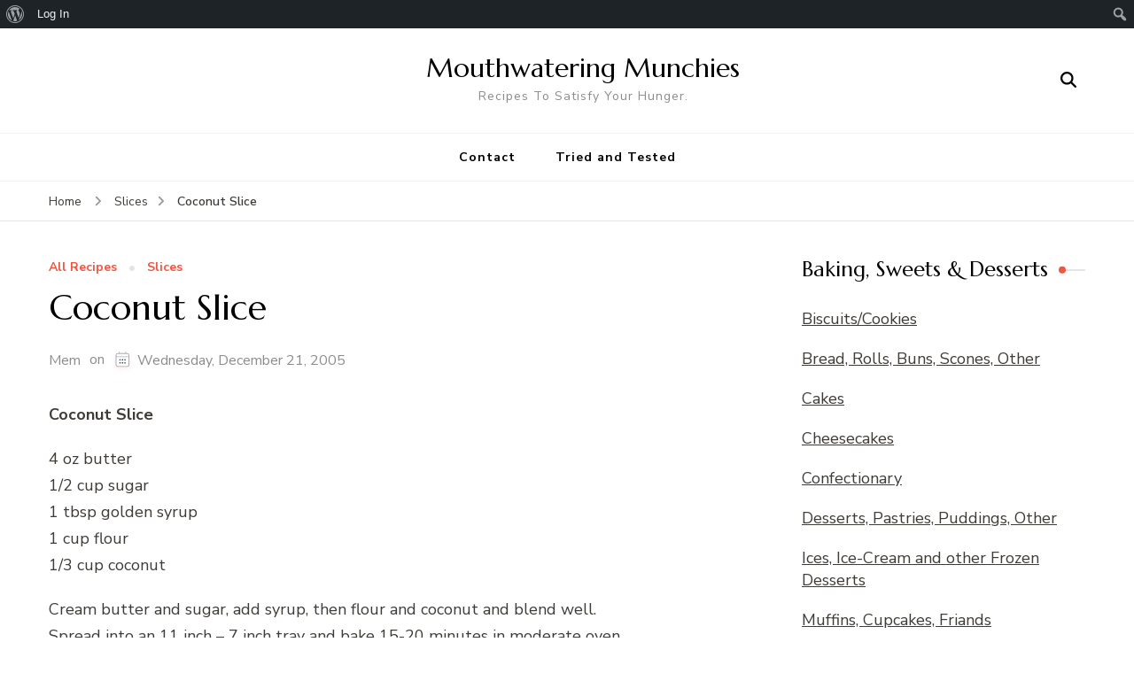

--- FILE ---
content_type: text/html; charset=UTF-8
request_url: https://www.mouthwateringmunchies.com/coconut-slice/
body_size: 14194
content:
    <!DOCTYPE html>
    <html lang="en">
    <head itemscope itemtype="http://schema.org/WebSite">
	    <meta charset="UTF-8">
    <meta name="viewport" content="width=device-width, initial-scale=1">
    <link rel="profile" href="http://gmpg.org/xfn/11">
    <meta name='robots' content='index, follow, max-image-preview:large, max-snippet:-1, max-video-preview:-1' />

	<!-- This site is optimized with the Yoast SEO plugin v26.7 - https://yoast.com/wordpress/plugins/seo/ -->
	<title>Coconut Slice | Mouthwatering Munchies</title>
	<meta name="description" content="Coconut Slice" class="yoast-seo-meta-tag" />
	<link rel="canonical" href="https://www.mouthwateringmunchies.com/coconut-slice/" class="yoast-seo-meta-tag" />
	<meta property="og:locale" content="en_US" class="yoast-seo-meta-tag" />
	<meta property="og:type" content="article" class="yoast-seo-meta-tag" />
	<meta property="og:title" content="Coconut Slice | Mouthwatering Munchies" class="yoast-seo-meta-tag" />
	<meta property="og:description" content="Coconut Slice" class="yoast-seo-meta-tag" />
	<meta property="og:url" content="https://www.mouthwateringmunchies.com/coconut-slice/" class="yoast-seo-meta-tag" />
	<meta property="og:site_name" content="Mouthwatering Munchies" class="yoast-seo-meta-tag" />
	<meta property="article:published_time" content="2005-12-21T07:34:26+00:00" class="yoast-seo-meta-tag" />
	<meta name="author" content="Mem" class="yoast-seo-meta-tag" />
	<meta name="twitter:card" content="summary_large_image" class="yoast-seo-meta-tag" />
	<meta name="twitter:label1" content="Written by" class="yoast-seo-meta-tag" />
	<meta name="twitter:data1" content="Mem" class="yoast-seo-meta-tag" />
	<script type="application/ld+json" class="yoast-schema-graph">{"@context":"https://schema.org","@graph":[{"@type":"Article","@id":"https://www.mouthwateringmunchies.com/coconut-slice/#article","isPartOf":{"@id":"https://www.mouthwateringmunchies.com/coconut-slice/"},"author":{"name":"Mem","@id":"https://www.mouthwateringmunchies.com/#/schema/person/ca4c88e5f5dc7d9dbfdb7ab7610bd61f"},"headline":"Coconut Slice","datePublished":"2005-12-21T07:34:26+00:00","mainEntityOfPage":{"@id":"https://www.mouthwateringmunchies.com/coconut-slice/"},"wordCount":62,"commentCount":0,"articleSection":["All Recipes","Slices"],"inLanguage":"en","potentialAction":[{"@type":"CommentAction","name":"Comment","target":["https://www.mouthwateringmunchies.com/coconut-slice/#respond"]}]},{"@type":"WebPage","@id":"https://www.mouthwateringmunchies.com/coconut-slice/","url":"https://www.mouthwateringmunchies.com/coconut-slice/","name":"Coconut Slice | Mouthwatering Munchies","isPartOf":{"@id":"https://www.mouthwateringmunchies.com/#website"},"datePublished":"2005-12-21T07:34:26+00:00","author":{"@id":"https://www.mouthwateringmunchies.com/#/schema/person/ca4c88e5f5dc7d9dbfdb7ab7610bd61f"},"description":"Coconut Slice","breadcrumb":{"@id":"https://www.mouthwateringmunchies.com/coconut-slice/#breadcrumb"},"inLanguage":"en","potentialAction":[{"@type":"ReadAction","target":["https://www.mouthwateringmunchies.com/coconut-slice/"]}]},{"@type":"BreadcrumbList","@id":"https://www.mouthwateringmunchies.com/coconut-slice/#breadcrumb","itemListElement":[{"@type":"ListItem","position":1,"name":"Home","item":"https://www.mouthwateringmunchies.com/"},{"@type":"ListItem","position":2,"name":"Coconut Slice"}]},{"@type":"WebSite","@id":"https://www.mouthwateringmunchies.com/#website","url":"https://www.mouthwateringmunchies.com/","name":"Mouthwatering Munchies","description":"Recipes To Satisfy Your Hunger.","potentialAction":[{"@type":"SearchAction","target":{"@type":"EntryPoint","urlTemplate":"https://www.mouthwateringmunchies.com/?s={search_term_string}"},"query-input":{"@type":"PropertyValueSpecification","valueRequired":true,"valueName":"search_term_string"}}],"inLanguage":"en"},{"@type":"Person","@id":"https://www.mouthwateringmunchies.com/#/schema/person/ca4c88e5f5dc7d9dbfdb7ab7610bd61f","name":"Mem","image":{"@type":"ImageObject","inLanguage":"en","@id":"https://www.mouthwateringmunchies.com/#/schema/person/image/","url":"//www.gravatar.com/avatar/3b8abb874ffb595c27d09c323bc8eaa5?s=96&#038;r=pg&#038;d=mm","contentUrl":"//www.gravatar.com/avatar/3b8abb874ffb595c27d09c323bc8eaa5?s=96&#038;r=pg&#038;d=mm","caption":"Mem"},"sameAs":["http://www.mouthwateringmunchies.com"],"url":"https://www.mouthwateringmunchies.com/author/mem/"}]}</script>
	<!-- / Yoast SEO plugin. -->


<link rel='dns-prefetch' href='//fonts.googleapis.com' />
<script type="text/javascript" id="wpp-js" src="https://www.mouthwateringmunchies.com/wp-content/plugins/wordpress-popular-posts/assets/js/wpp.min.js?ver=7.3.6" data-sampling="0" data-sampling-rate="100" data-api-url="https://www.mouthwateringmunchies.com/wp-json/wordpress-popular-posts" data-post-id="437" data-token="cb15a19ed9" data-lang="0" data-debug="0"></script>
		<style>
			.lazyload,
			.lazyloading {
				max-width: 100%;
			}
		</style>
		<style id='wp-img-auto-sizes-contain-inline-css' type='text/css'>
img:is([sizes=auto i],[sizes^="auto," i]){contain-intrinsic-size:3000px 1500px}
/*# sourceURL=wp-img-auto-sizes-contain-inline-css */
</style>
<link rel='stylesheet' id='dashicons-css' href='https://www.mouthwateringmunchies.com/wp-includes/css/dashicons.min.css' type='text/css' media='all' />
<link rel='stylesheet' id='admin-bar-css' href='https://www.mouthwateringmunchies.com/wp-includes/css/admin-bar.min.css' type='text/css' media='all' />
<style id='admin-bar-inline-css' type='text/css'>

		@media screen { html { margin-top: 32px !important; } }
		@media screen and ( max-width: 782px ) { html { margin-top: 46px !important; } }
	
@media print { #wpadminbar { display:none; } }
/*# sourceURL=admin-bar-inline-css */
</style>
<style id='wp-block-library-inline-css' type='text/css'>
:root{--wp-block-synced-color:#7a00df;--wp-block-synced-color--rgb:122,0,223;--wp-bound-block-color:var(--wp-block-synced-color);--wp-editor-canvas-background:#ddd;--wp-admin-theme-color:#007cba;--wp-admin-theme-color--rgb:0,124,186;--wp-admin-theme-color-darker-10:#006ba1;--wp-admin-theme-color-darker-10--rgb:0,107,160.5;--wp-admin-theme-color-darker-20:#005a87;--wp-admin-theme-color-darker-20--rgb:0,90,135;--wp-admin-border-width-focus:2px}@media (min-resolution:192dpi){:root{--wp-admin-border-width-focus:1.5px}}.wp-element-button{cursor:pointer}:root .has-very-light-gray-background-color{background-color:#eee}:root .has-very-dark-gray-background-color{background-color:#313131}:root .has-very-light-gray-color{color:#eee}:root .has-very-dark-gray-color{color:#313131}:root .has-vivid-green-cyan-to-vivid-cyan-blue-gradient-background{background:linear-gradient(135deg,#00d084,#0693e3)}:root .has-purple-crush-gradient-background{background:linear-gradient(135deg,#34e2e4,#4721fb 50%,#ab1dfe)}:root .has-hazy-dawn-gradient-background{background:linear-gradient(135deg,#faaca8,#dad0ec)}:root .has-subdued-olive-gradient-background{background:linear-gradient(135deg,#fafae1,#67a671)}:root .has-atomic-cream-gradient-background{background:linear-gradient(135deg,#fdd79a,#004a59)}:root .has-nightshade-gradient-background{background:linear-gradient(135deg,#330968,#31cdcf)}:root .has-midnight-gradient-background{background:linear-gradient(135deg,#020381,#2874fc)}:root{--wp--preset--font-size--normal:16px;--wp--preset--font-size--huge:42px}.has-regular-font-size{font-size:1em}.has-larger-font-size{font-size:2.625em}.has-normal-font-size{font-size:var(--wp--preset--font-size--normal)}.has-huge-font-size{font-size:var(--wp--preset--font-size--huge)}.has-text-align-center{text-align:center}.has-text-align-left{text-align:left}.has-text-align-right{text-align:right}.has-fit-text{white-space:nowrap!important}#end-resizable-editor-section{display:none}.aligncenter{clear:both}.items-justified-left{justify-content:flex-start}.items-justified-center{justify-content:center}.items-justified-right{justify-content:flex-end}.items-justified-space-between{justify-content:space-between}.screen-reader-text{border:0;clip-path:inset(50%);height:1px;margin:-1px;overflow:hidden;padding:0;position:absolute;width:1px;word-wrap:normal!important}.screen-reader-text:focus{background-color:#ddd;clip-path:none;color:#444;display:block;font-size:1em;height:auto;left:5px;line-height:normal;padding:15px 23px 14px;text-decoration:none;top:5px;width:auto;z-index:100000}html :where(.has-border-color){border-style:solid}html :where([style*=border-top-color]){border-top-style:solid}html :where([style*=border-right-color]){border-right-style:solid}html :where([style*=border-bottom-color]){border-bottom-style:solid}html :where([style*=border-left-color]){border-left-style:solid}html :where([style*=border-width]){border-style:solid}html :where([style*=border-top-width]){border-top-style:solid}html :where([style*=border-right-width]){border-right-style:solid}html :where([style*=border-bottom-width]){border-bottom-style:solid}html :where([style*=border-left-width]){border-left-style:solid}html :where(img[class*=wp-image-]){height:auto;max-width:100%}:where(figure){margin:0 0 1em}html :where(.is-position-sticky){--wp-admin--admin-bar--position-offset:var(--wp-admin--admin-bar--height,0px)}@media screen and (max-width:600px){html :where(.is-position-sticky){--wp-admin--admin-bar--position-offset:0px}}

/*# sourceURL=wp-block-library-inline-css */
</style><style id='global-styles-inline-css' type='text/css'>
:root{--wp--preset--aspect-ratio--square: 1;--wp--preset--aspect-ratio--4-3: 4/3;--wp--preset--aspect-ratio--3-4: 3/4;--wp--preset--aspect-ratio--3-2: 3/2;--wp--preset--aspect-ratio--2-3: 2/3;--wp--preset--aspect-ratio--16-9: 16/9;--wp--preset--aspect-ratio--9-16: 9/16;--wp--preset--color--black: #000000;--wp--preset--color--cyan-bluish-gray: #abb8c3;--wp--preset--color--white: #ffffff;--wp--preset--color--pale-pink: #f78da7;--wp--preset--color--vivid-red: #cf2e2e;--wp--preset--color--luminous-vivid-orange: #ff6900;--wp--preset--color--luminous-vivid-amber: #fcb900;--wp--preset--color--light-green-cyan: #7bdcb5;--wp--preset--color--vivid-green-cyan: #00d084;--wp--preset--color--pale-cyan-blue: #8ed1fc;--wp--preset--color--vivid-cyan-blue: #0693e3;--wp--preset--color--vivid-purple: #9b51e0;--wp--preset--gradient--vivid-cyan-blue-to-vivid-purple: linear-gradient(135deg,rgb(6,147,227) 0%,rgb(155,81,224) 100%);--wp--preset--gradient--light-green-cyan-to-vivid-green-cyan: linear-gradient(135deg,rgb(122,220,180) 0%,rgb(0,208,130) 100%);--wp--preset--gradient--luminous-vivid-amber-to-luminous-vivid-orange: linear-gradient(135deg,rgb(252,185,0) 0%,rgb(255,105,0) 100%);--wp--preset--gradient--luminous-vivid-orange-to-vivid-red: linear-gradient(135deg,rgb(255,105,0) 0%,rgb(207,46,46) 100%);--wp--preset--gradient--very-light-gray-to-cyan-bluish-gray: linear-gradient(135deg,rgb(238,238,238) 0%,rgb(169,184,195) 100%);--wp--preset--gradient--cool-to-warm-spectrum: linear-gradient(135deg,rgb(74,234,220) 0%,rgb(151,120,209) 20%,rgb(207,42,186) 40%,rgb(238,44,130) 60%,rgb(251,105,98) 80%,rgb(254,248,76) 100%);--wp--preset--gradient--blush-light-purple: linear-gradient(135deg,rgb(255,206,236) 0%,rgb(152,150,240) 100%);--wp--preset--gradient--blush-bordeaux: linear-gradient(135deg,rgb(254,205,165) 0%,rgb(254,45,45) 50%,rgb(107,0,62) 100%);--wp--preset--gradient--luminous-dusk: linear-gradient(135deg,rgb(255,203,112) 0%,rgb(199,81,192) 50%,rgb(65,88,208) 100%);--wp--preset--gradient--pale-ocean: linear-gradient(135deg,rgb(255,245,203) 0%,rgb(182,227,212) 50%,rgb(51,167,181) 100%);--wp--preset--gradient--electric-grass: linear-gradient(135deg,rgb(202,248,128) 0%,rgb(113,206,126) 100%);--wp--preset--gradient--midnight: linear-gradient(135deg,rgb(2,3,129) 0%,rgb(40,116,252) 100%);--wp--preset--font-size--small: 13px;--wp--preset--font-size--medium: 20px;--wp--preset--font-size--large: 36px;--wp--preset--font-size--x-large: 42px;--wp--preset--spacing--20: 0.44rem;--wp--preset--spacing--30: 0.67rem;--wp--preset--spacing--40: 1rem;--wp--preset--spacing--50: 1.5rem;--wp--preset--spacing--60: 2.25rem;--wp--preset--spacing--70: 3.38rem;--wp--preset--spacing--80: 5.06rem;--wp--preset--shadow--natural: 6px 6px 9px rgba(0, 0, 0, 0.2);--wp--preset--shadow--deep: 12px 12px 50px rgba(0, 0, 0, 0.4);--wp--preset--shadow--sharp: 6px 6px 0px rgba(0, 0, 0, 0.2);--wp--preset--shadow--outlined: 6px 6px 0px -3px rgb(255, 255, 255), 6px 6px rgb(0, 0, 0);--wp--preset--shadow--crisp: 6px 6px 0px rgb(0, 0, 0);}:where(.is-layout-flex){gap: 0.5em;}:where(.is-layout-grid){gap: 0.5em;}body .is-layout-flex{display: flex;}.is-layout-flex{flex-wrap: wrap;align-items: center;}.is-layout-flex > :is(*, div){margin: 0;}body .is-layout-grid{display: grid;}.is-layout-grid > :is(*, div){margin: 0;}:where(.wp-block-columns.is-layout-flex){gap: 2em;}:where(.wp-block-columns.is-layout-grid){gap: 2em;}:where(.wp-block-post-template.is-layout-flex){gap: 1.25em;}:where(.wp-block-post-template.is-layout-grid){gap: 1.25em;}.has-black-color{color: var(--wp--preset--color--black) !important;}.has-cyan-bluish-gray-color{color: var(--wp--preset--color--cyan-bluish-gray) !important;}.has-white-color{color: var(--wp--preset--color--white) !important;}.has-pale-pink-color{color: var(--wp--preset--color--pale-pink) !important;}.has-vivid-red-color{color: var(--wp--preset--color--vivid-red) !important;}.has-luminous-vivid-orange-color{color: var(--wp--preset--color--luminous-vivid-orange) !important;}.has-luminous-vivid-amber-color{color: var(--wp--preset--color--luminous-vivid-amber) !important;}.has-light-green-cyan-color{color: var(--wp--preset--color--light-green-cyan) !important;}.has-vivid-green-cyan-color{color: var(--wp--preset--color--vivid-green-cyan) !important;}.has-pale-cyan-blue-color{color: var(--wp--preset--color--pale-cyan-blue) !important;}.has-vivid-cyan-blue-color{color: var(--wp--preset--color--vivid-cyan-blue) !important;}.has-vivid-purple-color{color: var(--wp--preset--color--vivid-purple) !important;}.has-black-background-color{background-color: var(--wp--preset--color--black) !important;}.has-cyan-bluish-gray-background-color{background-color: var(--wp--preset--color--cyan-bluish-gray) !important;}.has-white-background-color{background-color: var(--wp--preset--color--white) !important;}.has-pale-pink-background-color{background-color: var(--wp--preset--color--pale-pink) !important;}.has-vivid-red-background-color{background-color: var(--wp--preset--color--vivid-red) !important;}.has-luminous-vivid-orange-background-color{background-color: var(--wp--preset--color--luminous-vivid-orange) !important;}.has-luminous-vivid-amber-background-color{background-color: var(--wp--preset--color--luminous-vivid-amber) !important;}.has-light-green-cyan-background-color{background-color: var(--wp--preset--color--light-green-cyan) !important;}.has-vivid-green-cyan-background-color{background-color: var(--wp--preset--color--vivid-green-cyan) !important;}.has-pale-cyan-blue-background-color{background-color: var(--wp--preset--color--pale-cyan-blue) !important;}.has-vivid-cyan-blue-background-color{background-color: var(--wp--preset--color--vivid-cyan-blue) !important;}.has-vivid-purple-background-color{background-color: var(--wp--preset--color--vivid-purple) !important;}.has-black-border-color{border-color: var(--wp--preset--color--black) !important;}.has-cyan-bluish-gray-border-color{border-color: var(--wp--preset--color--cyan-bluish-gray) !important;}.has-white-border-color{border-color: var(--wp--preset--color--white) !important;}.has-pale-pink-border-color{border-color: var(--wp--preset--color--pale-pink) !important;}.has-vivid-red-border-color{border-color: var(--wp--preset--color--vivid-red) !important;}.has-luminous-vivid-orange-border-color{border-color: var(--wp--preset--color--luminous-vivid-orange) !important;}.has-luminous-vivid-amber-border-color{border-color: var(--wp--preset--color--luminous-vivid-amber) !important;}.has-light-green-cyan-border-color{border-color: var(--wp--preset--color--light-green-cyan) !important;}.has-vivid-green-cyan-border-color{border-color: var(--wp--preset--color--vivid-green-cyan) !important;}.has-pale-cyan-blue-border-color{border-color: var(--wp--preset--color--pale-cyan-blue) !important;}.has-vivid-cyan-blue-border-color{border-color: var(--wp--preset--color--vivid-cyan-blue) !important;}.has-vivid-purple-border-color{border-color: var(--wp--preset--color--vivid-purple) !important;}.has-vivid-cyan-blue-to-vivid-purple-gradient-background{background: var(--wp--preset--gradient--vivid-cyan-blue-to-vivid-purple) !important;}.has-light-green-cyan-to-vivid-green-cyan-gradient-background{background: var(--wp--preset--gradient--light-green-cyan-to-vivid-green-cyan) !important;}.has-luminous-vivid-amber-to-luminous-vivid-orange-gradient-background{background: var(--wp--preset--gradient--luminous-vivid-amber-to-luminous-vivid-orange) !important;}.has-luminous-vivid-orange-to-vivid-red-gradient-background{background: var(--wp--preset--gradient--luminous-vivid-orange-to-vivid-red) !important;}.has-very-light-gray-to-cyan-bluish-gray-gradient-background{background: var(--wp--preset--gradient--very-light-gray-to-cyan-bluish-gray) !important;}.has-cool-to-warm-spectrum-gradient-background{background: var(--wp--preset--gradient--cool-to-warm-spectrum) !important;}.has-blush-light-purple-gradient-background{background: var(--wp--preset--gradient--blush-light-purple) !important;}.has-blush-bordeaux-gradient-background{background: var(--wp--preset--gradient--blush-bordeaux) !important;}.has-luminous-dusk-gradient-background{background: var(--wp--preset--gradient--luminous-dusk) !important;}.has-pale-ocean-gradient-background{background: var(--wp--preset--gradient--pale-ocean) !important;}.has-electric-grass-gradient-background{background: var(--wp--preset--gradient--electric-grass) !important;}.has-midnight-gradient-background{background: var(--wp--preset--gradient--midnight) !important;}.has-small-font-size{font-size: var(--wp--preset--font-size--small) !important;}.has-medium-font-size{font-size: var(--wp--preset--font-size--medium) !important;}.has-large-font-size{font-size: var(--wp--preset--font-size--large) !important;}.has-x-large-font-size{font-size: var(--wp--preset--font-size--x-large) !important;}
/*# sourceURL=global-styles-inline-css */
</style>

<style id='classic-theme-styles-inline-css' type='text/css'>
/*! This file is auto-generated */
.wp-block-button__link{color:#fff;background-color:#32373c;border-radius:9999px;box-shadow:none;text-decoration:none;padding:calc(.667em + 2px) calc(1.333em + 2px);font-size:1.125em}.wp-block-file__button{background:#32373c;color:#fff;text-decoration:none}
/*# sourceURL=/wp-includes/css/classic-themes.min.css */
</style>
<link rel='stylesheet' id='bbp-default-css' href='https://www.mouthwateringmunchies.com/wp-content/plugins/bbpress/templates/default/css/bbpress.min.css' type='text/css' media='all' />
<link rel='stylesheet' id='blossomthemes-email-newsletter-css' href='https://www.mouthwateringmunchies.com/wp-content/plugins/blossomthemes-email-newsletter/public/css/blossomthemes-email-newsletter-public.min.css' type='text/css' media='all' />
<link rel='stylesheet' id='blossomthemes-toolkit-css' href='https://www.mouthwateringmunchies.com/wp-content/plugins/blossomthemes-toolkit/public/css/blossomthemes-toolkit-public.min.css' type='text/css' media='all' />
<link rel='stylesheet' id='bp-admin-bar-css' href='https://www.mouthwateringmunchies.com/wp-content/plugins/buddypress/bp-core/css/admin-bar.min.css' type='text/css' media='all' />
<link rel='stylesheet' id='contact-form-7-css' href='https://www.mouthwateringmunchies.com/wp-content/plugins/contact-form-7/includes/css/styles.css' type='text/css' media='all' />
<link rel='stylesheet' id='email-subscribers-css' href='https://www.mouthwateringmunchies.com/wp-content/plugins/email-subscribers/lite/public/css/email-subscribers-public.css' type='text/css' media='all' />
<link rel='stylesheet' id='fb-widget-frontend-style-css' href='https://www.mouthwateringmunchies.com/wp-content/plugins/facebook-pagelike-widget/assets/css/style.css' type='text/css' media='all' />
<link rel='stylesheet' id='wordpress-popular-posts-css-css' href='https://www.mouthwateringmunchies.com/wp-content/plugins/wordpress-popular-posts/assets/css/wpp.css' type='text/css' media='all' />
<link rel='stylesheet' id='blossom-recipe-google-fonts-css' href='https://fonts.googleapis.com/css?family=Nunito+Sans%3A200%2C300%2Cregular%2C500%2C600%2C700%2C800%2C900%2C200italic%2C300italic%2Citalic%2C500italic%2C600italic%2C700italic%2C800italic%2C900italic%7CMarcellus%3Aregular' type='text/css' media='all' />
<link rel='stylesheet' id='blossom-recipe-css' href='https://www.mouthwateringmunchies.com/wp-content/themes/blossom-recipe/style.css' type='text/css' media='all' />
<link rel='stylesheet' id='wp-pagenavi-css' href='https://www.mouthwateringmunchies.com/wp-content/plugins/wp-pagenavi/pagenavi-css.css' type='text/css' media='all' />
<script type="text/javascript" id="jquery-core-js-extra">
/* <![CDATA[ */
var bten_ajax_data = {"ajaxurl":"https://www.mouthwateringmunchies.com/wp-admin/admin-ajax.php"};
//# sourceURL=jquery-core-js-extra
/* ]]> */
</script>
<script type="text/javascript" id="nb-jquery" src="https://www.mouthwateringmunchies.com/wp-includes/js/jquery/jquery.min.js" id="jquery-core-js"></script>
<script type="text/javascript" src="https://www.mouthwateringmunchies.com/wp-includes/js/jquery/jquery-migrate.min.js" id="jquery-migrate-js"></script>
<link rel="https://api.w.org/" href="https://www.mouthwateringmunchies.com/wp-json/" /><link rel="alternate" title="JSON" type="application/json" href="https://www.mouthwateringmunchies.com/wp-json/wp/v2/posts/437" /><link rel='shortlink' href='https://www.mouthwateringmunchies.com/?p=437' />

	<script type="text/javascript">var ajaxurl = 'https://www.mouthwateringmunchies.com/wp-admin/admin-ajax.php';</script>

            <style id="wpp-loading-animation-styles">@-webkit-keyframes bgslide{from{background-position-x:0}to{background-position-x:-200%}}@keyframes bgslide{from{background-position-x:0}to{background-position-x:-200%}}.wpp-widget-block-placeholder,.wpp-shortcode-placeholder{margin:0 auto;width:60px;height:3px;background:#dd3737;background:linear-gradient(90deg,#dd3737 0%,#571313 10%,#dd3737 100%);background-size:200% auto;border-radius:3px;-webkit-animation:bgslide 1s infinite linear;animation:bgslide 1s infinite linear}</style>
            		<script>
			document.documentElement.className = document.documentElement.className.replace('no-js', 'js');
		</script>
				<style>
			.no-js img.lazyload {
				display: none;
			}

			figure.wp-block-image img.lazyloading {
				min-width: 150px;
			}

			.lazyload,
			.lazyloading {
				--smush-placeholder-width: 100px;
				--smush-placeholder-aspect-ratio: 1/1;
				width: var(--smush-image-width, var(--smush-placeholder-width)) !important;
				aspect-ratio: var(--smush-image-aspect-ratio, var(--smush-placeholder-aspect-ratio)) !important;
			}

						.lazyload, .lazyloading {
				opacity: 0;
			}

			.lazyloaded {
				opacity: 1;
				transition: opacity 400ms;
				transition-delay: 0ms;
			}

					</style>
		<style type="text/css">.recentcomments a{display:inline !important;padding:0 !important;margin:0 !important;}</style><style type='text/css' media='all'>     
    .content-newsletter .blossomthemes-email-newsletter-wrapper.bg-img:after,
    .widget_blossomthemes_email_newsletter_widget .blossomthemes-email-newsletter-wrapper:after{
        background: rgba(241, 86, 65, 0.8);    }
    
   /*Typography*/

    :root {
		--primary-color: #f15641;
		--primary-color-rgb: 241, 86, 65;
		--primary-font: Nunito Sans;
        --secondary-font: Marcellus;
         --dr-primary-font: Nunito Sans;          --dr-secondary-font: Marcellus; 	}

    body {
        font-size   : 18px;        
    }
    
    .site-title{
        font-size   : 30px;
        font-family : Marcellus;
        font-weight : 400;
        font-style  : normal;
    }

	.custom-logo-link img{
        width    : 150px;
        max-width: 100%;
    }
           
    
    </style><link rel='stylesheet' id='gdrts-ratings-grid-css' href='https://www.mouthwateringmunchies.com/wp-content/plugins/gd-rating-system/css/rating/grid.min.css' type='text/css' media='all' />
<link rel='stylesheet' id='gdrts-ratings-core-css' href='https://www.mouthwateringmunchies.com/wp-content/plugins/gd-rating-system/css/rating/core.min.css' type='text/css' media='all' />
<link rel='stylesheet' id='gdrts-font-default-css' href='https://www.mouthwateringmunchies.com/wp-content/plugins/gd-rating-system/css/fonts/default-embed.min.css' type='text/css' media='all' />
<link rel='stylesheet' id='gdrts-methods-stars-rating-css' href='https://www.mouthwateringmunchies.com/wp-content/plugins/gd-rating-system/css/methods/stars.min.css' type='text/css' media='all' />
</head>

<body class="nb-3-3-8 nimble-no-local-data-skp__post_post_437 nimble-no-group-site-tmpl-skp__all_post bp-legacy wp-singular post-template-default single single-post postid-437 single-format-standard admin-bar no-customize-support wp-theme-blossom-recipe sek-hide-rc-badge underline rightsidebar" itemscope itemtype="http://schema.org/WebPage">

		<div id="wpadminbar" class="nojq nojs">
						<div class="quicklinks" id="wp-toolbar" role="navigation" aria-label="Toolbar">
				<ul role='menu' id='wp-admin-bar-root-default' class="ab-top-menu"><li role='group' id='wp-admin-bar-wp-logo' class="menupop"><div class="ab-item ab-empty-item" tabindex="0" role="menuitem" aria-expanded="false"><span class="ab-icon" aria-hidden="true"></span><span class="screen-reader-text">About WordPress</span></div><div class="ab-sub-wrapper"><ul role='menu' id='wp-admin-bar-wp-logo-external' class="ab-sub-secondary ab-submenu"><li role='group' id='wp-admin-bar-wporg'><a class='ab-item' role="menuitem" href='https://wordpress.org/'>WordPress.org</a></li><li role='group' id='wp-admin-bar-documentation'><a class='ab-item' role="menuitem" href='https://wordpress.org/documentation/'>Documentation</a></li><li role='group' id='wp-admin-bar-learn'><a class='ab-item' role="menuitem" href='https://learn.wordpress.org/'>Learn WordPress</a></li><li role='group' id='wp-admin-bar-support-forums'><a class='ab-item' role="menuitem" href='https://wordpress.org/support/forums/'>Support</a></li><li role='group' id='wp-admin-bar-feedback'><a class='ab-item' role="menuitem" href='https://wordpress.org/support/forum/requests-and-feedback'>Feedback</a></li></ul></div></li><li role='group' id='wp-admin-bar-bp-login'><a class='ab-item' role="menuitem" href='https://www.mouthwateringmunchies.com/wp-login.php?redirect_to=https%3A%2F%2Fwww.mouthwateringmunchies.com%2Fcoconut-slice%2F'>Log In</a></li></ul><ul role='menu' id='wp-admin-bar-top-secondary' class="ab-top-secondary ab-top-menu"><li role='group' id='wp-admin-bar-search' class="admin-bar-search"><div class="ab-item ab-empty-item" tabindex="-1" role="menuitem"><form action="https://www.mouthwateringmunchies.com/" method="get" id="adminbarsearch"><input class="adminbar-input" name="s" id="adminbar-search" type="text" value="" maxlength="150" /><label for="adminbar-search" class="screen-reader-text">Search</label><input type="submit" class="adminbar-button" value="Search" /></form></div></li></ul>			</div>
		</div>

		
<script type="text/javascript" id="bbp-swap-no-js-body-class">
	document.body.className = document.body.className.replace( 'bbp-no-js', 'bbp-js' );
</script>

    <div id="page" class="site"><a aria-label="skip to content" class="skip-link" href="#content">Skip to Content</a>
    
    <header id="masthead" class="site-header header-one" itemscope itemtype="http://schema.org/WPHeader">
        <div class="main-header">
            <div class="container">
                                <div class="search-wrap">    <div class="header-search">
        <button aria-label="search form open" class="search-btn" data-toggle-target=".search-modal" data-toggle-body-class="showing-search-modal" data-set-focus=".search-modal .search-field" aria-expanded="false"><span>Search</span><i class="fas fa-search"></i></button>
            <div class="header-search-form search-modal cover-modal" data-modal-target-string=".search-modal">
        <div class="header-search-inner-wrap">
            <form role="search" method="get" class="search-form" action="https://www.mouthwateringmunchies.com/"><span class="screen-reader-text">Search for:</span><label>Looking for Something?</label><input type="search" class="search-field" placeholder="Enter Keywords..." value="" name="s" /></label><input type="submit" id="submit-field" class="search-submit" value="Search" /></form> 
            <button aria-label="search form close" class="close" data-toggle-target=".search-modal" data-toggle-body-class="showing-search-modal" data-set-focus=".search-modal .search-field" aria-expanded="false"></button>
        </div>
    </div>
        </div>
    </div>                        <div class="site-branding" itemscope itemtype="http://schema.org/Organization">
    		<div class="site-title-wrap">                    <p class="site-title" itemprop="name"><a href="https://www.mouthwateringmunchies.com/" rel="home" itemprop="url">Mouthwatering Munchies</a></p>
                                    <p class="site-description" itemprop="description">Recipes To Satisfy Your Hunger.</p>
                </div>    	</div>    
                </div>
        </div><!-- .main-header -->
        <div class="nav-wrap">
            <div class="container">
                	<nav id="site-navigation" class="main-navigation" itemscope itemtype="http://schema.org/SiteNavigationElement">
		<button class="toggle-button" data-toggle-target=".main-menu-modal" data-toggle-body-class="showing-main-menu-modal" aria-expanded="false" data-set-focus=".close-main-nav-toggle">
            <span class="toggle-bar"></span>
            <span class="toggle-bar"></span>
            <span class="toggle-bar"></span>
        </button>
        <div class="primary-menu-list main-menu-modal cover-modal" data-modal-target-string=".main-menu-modal">
            <button class="close close-main-nav-toggle" data-toggle-target=".main-menu-modal" data-toggle-body-class="showing-main-menu-modal" aria-expanded="false" data-set-focus=".main-menu-modal"></button>
            <div class="mobile-menu" aria-label="Mobile">
                <div class="menu-menu-1-container"><ul id="primary-menu" class="nav-menu main-menu-modal"><li id="menu-item-6926" class="menu-item menu-item-type-post_type menu-item-object-page menu-item-6926"><a href="https://www.mouthwateringmunchies.com/contact-mem/">Contact</a></li>
<li id="menu-item-7143" class="menu-item menu-item-type-taxonomy menu-item-object-category menu-item-7143"><a href="https://www.mouthwateringmunchies.com/category/tried-and-tested/">Tried and Tested</a></li>
</ul></div>            </div>
        </div>
	</nav><!-- #site-navigation -->
                </div>
        </div>
    </header>
<div class="breadcrumb-wrapper"><div class="container" >
                <div id="crumbs" itemscope itemtype="http://schema.org/BreadcrumbList"> 
                    <span itemprop="itemListElement" itemscope itemtype="http://schema.org/ListItem">
                        <a itemprop="item" href="https://www.mouthwateringmunchies.com"><span itemprop="name">Home</span></a>
                        <meta itemprop="position" content="1" />
                        <span class="separator"><i class="fa fa-angle-right"></i></span>
                    </span> <span itemprop="itemListElement" itemscope itemtype="http://schema.org/ListItem"><a itemprop="item" href="https://www.mouthwateringmunchies.com/category/baking/slices/"><span itemprop="name">Slices </span></a><meta itemprop="position" content="2" /><span class="separator"><i class="fa fa-angle-right"></i></span></span> <span class="current" itemprop="itemListElement" itemscope itemtype="http://schema.org/ListItem"><a itemprop="item" href="https://www.mouthwateringmunchies.com/coconut-slice/"><span itemprop="name">Coconut Slice</span></a><meta itemprop="position" content="3" /></span></div></div></div><!-- .breadcrumb-wrapper -->    <div id="content" class="site-content">
                    <section class="page-header">
                <div class="container">
        			                </div>
    		</section>
                <div class="container">
        
	<div id="primary" class="content-area">
	   <main id="main" class="site-main">
            <div class="article-group">
        		<div class="article-wrap">
    <article id="post-437" class="post-437 post type-post status-publish format-standard hentry category-recipes category-slices">
    	    <header class="entry-header">
		<span class="category" itemprop="about"><a href="https://www.mouthwateringmunchies.com/category/recipes/" rel="category tag">All Recipes</a> <a href="https://www.mouthwateringmunchies.com/category/baking/slices/" rel="category tag">Slices</a></span><h1 class="entry-title" itemprop="headline">Coconut Slice</h1><div class="entry-meta"><span class="byline" itemprop="author" itemscope itemtype="https://schema.org/Person"><span itemprop="name"><a class="url fn n" href="https://www.mouthwateringmunchies.com/author/mem/" itemprop="url">Mem</a></span></span><span class="posted-on">on  <svg xmlns="http://www.w3.org/2000/svg" xmlns:xlink="http://www.w3.org/1999/xlink" width="33" height="31" viewBox="0 0 33 31"><defs><filter id="Rectangle_1344" x="0" y="0" width="33" height="31" filterUnits="userSpaceOnUse"><feOffset dy="3" input="SourceAlpha"></feOffset><feGaussianBlur stdDeviation="3" result="blur"></feGaussianBlur><feFlood flood-color="#E84E3B" flood-opacity="0.102"></feFlood><feComposite operator="in" in2="blur"></feComposite><feComposite in="SourceGraphic"></feComposite></filter></defs><g id="Group_5559" data-name="Group 5559" transform="translate(-534.481 -811)"><g transform="matrix(1, 0, 0, 1, 534.48, 811)" filter="url(#Rectangle_1344)"><rect id="Rectangle_1344-2" data-name="Rectangle 1344" width="15" height="13" transform="translate(9 6)" fill="#fff"></rect></g><path id="Path_30675" data-name="Path 30675" d="M5.84,23.3a2.279,2.279,0,0,1-2.277-2.277V10.1A2.279,2.279,0,0,1,5.84,7.821H7.206V6.455a.455.455,0,0,1,.911,0V7.821h6.375V6.455a.455.455,0,0,1,.911,0V7.821h1.366A2.28,2.28,0,0,1,19.044,10.1V21.026A2.279,2.279,0,0,1,16.767,23.3ZM4.474,21.026A1.367,1.367,0,0,0,5.84,22.392H16.767a1.368,1.368,0,0,0,1.366-1.366V12.374H4.474ZM5.84,8.732A1.367,1.367,0,0,0,4.474,10.1v1.366h13.66V10.1a1.368,1.368,0,0,0-1.366-1.366Z" transform="translate(539.437 808)" fill="#ABADB4"></path><g id="Group_5542" data-name="Group 5542" transform="translate(547.149 822.506)"><path id="Path_30676" data-name="Path 30676" d="M1036.473-439.908a.828.828,0,0,1,.831.814.832.832,0,0,1-.833.838.831.831,0,0,1-.825-.822A.826.826,0,0,1,1036.473-439.908Z" transform="translate(-1035.646 439.908)" fill="#374757"></path><path id="Path_30677" data-name="Path 30677" d="M1105.926-439.908a.826.826,0,0,1,.831.826.832.832,0,0,1-.821.826.831.831,0,0,1-.836-.823A.827.827,0,0,1,1105.926-439.908Z" transform="translate(-1099.534 439.908)" fill="#374757"></path><path id="Path_30678" data-name="Path 30678" d="M1071.255-439.909a.821.821,0,0,1,.81.844.825.825,0,0,1-.847.809.825.825,0,0,1-.8-.851A.821.821,0,0,1,1071.255-439.909Z" transform="translate(-1067.628 439.909)" fill="#374757"></path><path id="Path_30679" data-name="Path 30679" d="M1036.473-439.908a.828.828,0,0,1,.831.814.832.832,0,0,1-.833.838.831.831,0,0,1-.825-.822A.826.826,0,0,1,1036.473-439.908Z" transform="translate(-1035.646 443.397)" fill="#374757"></path><path id="Path_30680" data-name="Path 30680" d="M1105.926-439.908a.826.826,0,0,1,.831.826.832.832,0,0,1-.821.826.831.831,0,0,1-.836-.823A.827.827,0,0,1,1105.926-439.908Z" transform="translate(-1099.534 443.397)" fill="#374757"></path><path id="Path_30681" data-name="Path 30681" d="M1071.255-439.909a.821.821,0,0,1,.81.844.825.825,0,0,1-.847.809.825.825,0,0,1-.8-.851A.821.821,0,0,1,1071.255-439.909Z" transform="translate(-1067.628 443.397)" fill="#374757"></path></g></g></svg><a href="https://www.mouthwateringmunchies.com/coconut-slice/" rel="bookmark"><time class="entry-date published updated" datetime="2005-12-21T17:34:26+11:00" itemprop="datePublished">Wednesday, December 21, 2005</time><time class="updated" datetime="2005-12-21T17:34:26+11:00" itemprop="dateModified">Wednesday, December 21, 2005</time></a></span></div>	</header>         
        <div class="entry-content" itemprop="text">
		<p><strong>Coconut Slice</strong></p>
<p> 4 oz butter<br />
 1/2 cup sugar<br />
 1 tbsp golden syrup<br />
 1 cup flour<br />
 1/3 cup coconut</p>
<p>Cream butter and sugar, add syrup, then flour and coconut and blend well.<br />
Spread into an 11 inch &#8211; 7 inch tray and bake 15-20 minutes in moderate oven.</p>
<p>Topping:<br />
 1/2 cup condensed milk<br />
 2 oz butter<br />
 1 cup icing sugar<br />
 1 cup coconut</p>
<p>Melt butter and mix all together.<br />
Spread over slice.</p><div class="gdrts-rating-block gdrts-align-none gdrts-method-stars-rating gdrts-block-stars-rating-item-3232 gdrts-rating-allowed gdrts-rating-open  gdrts-item-entity-posts gdrts-item-name-post gdrts-item-id-437 gdrts-item-itemid-3232"><div class="gdrts-inner-wrapper"><div class="gdrts-rating-element gdrts-stars-rating gdrts-block-stars gdrts-state-active gdrts-font-star gdrts-stars-length-5 gdrts-with-fonticon gdrts-fonticon-font" style="height: 30px;"><div class="gdrts-sr-only"><label class="gdrts-sr-label">Rate this item:<select class="gdrts-sr-rating"><option value="1.00">1.00</option><option value="2.00">2.00</option><option value="3.00">3.00</option><option value="4.00">4.00</option><option value="5.00">5.00</option></select></label><button class="gdrts-sr-button">Submit Rating</button></div><input type="hidden" value="0" name="" /><span aria-hidden="true" class="gdrts-stars-empty" style="color: #dddddd; font-size: 30px; line-height: 30px;"><span class="gdrts-stars-active" style="color: #dd0000; width: 0%"></span><span class="gdrts-stars-current" style="color: #ffff00; width: 0%"></span></span></div><div class="gdrts-rating-text">
				No votes yet.            </div><div class="gdrts-rating-please-wait"><i aria-hidden="true" class="rtsicon-spinner rtsicon-spin rtsicon-va rtsicon-fw"></i>Please wait...</div><script class="gdrts-rating-data" type="application/json">{"item":{"entity":"posts","name":"post","id":437,"item_id":3232,"nonce":"1ad12f0d7d"},"render":{"args":{"echo":false,"entity":"posts","name":"post","item_id":null,"id":437,"method":"stars-rating","series":null,"disable_dynamic_load":false},"method":{"disable_rating":false,"allow_super_admin":true,"allow_user_roles":true,"allow_visitor":true,"allow_author":false,"votes_count_compact_show":true,"votes_count_compact_decimals":1,"cta":"","template":"default","alignment":"none","responsive":true,"distribution":"normalized","rating":"average","style_type":"font","style_name":"star","style_size":30,"font_color_empty":"#dddddd","font_color_current":"#ffff00","font_color_active":"#dd0000","style_class":"","labels":["Poor","Bad","Good","Great","Excellent"]}},"stars":{"max":5,"resolution":100,"responsive":true,"current":0,"char":"&#61715;","name":"star","size":30,"type":"font"},"labels":["Poor","Bad","Good","Great","Excellent"]}</script><span itemscope itemtype="http://schema.org/Article"><meta itemprop="name" content="Coconut Slice" /><meta itemprop="url" content="https://www.mouthwateringmunchies.com/coconut-slice/" /><span itemscope itemtype="http://schema.org/Person" itemprop="author"><meta itemprop="name" content="Mem" /><meta itemprop="url" content="https://www.mouthwateringmunchies.com/author/mem/" /></span><span itemscope itemtype="http://schema.org/Organization" itemprop="publisher"><meta itemprop="name" content="Mouthwatering Munchies" /><meta itemprop="url" content="https://www.mouthwateringmunchies.com" /></span><meta itemscope itemType="https://schema.org/WebPage" itemprop="mainEntityOfPage" itemId="https://www.mouthwateringmunchies.com/coconut-slice/"/><meta itemprop="datePublished" content="2005-12-21T17:34:26+11:00" /><meta itemprop="headline" content="Coconut Slice" /></span>
    </div></div>	</div><!-- .entry-content -->
    	<footer class="entry-footer">
			</footer><!-- .entry-footer -->
	    </article><!-- #post-437 -->
</div>
            
            <nav class="navigation post-navigation pagination" role="navigation">
    			<h2 class="screen-reader-text">Post Navigation</h2>
    			<div class="nav-links">
    				                    <div class="nav-previous">
                        <a href="https://www.mouthwateringmunchies.com/corn-flake-cookies/" rel="prev">
                            <span class="meta-nav"><i class="fas fa-chevron-left"></i></span>
                            <figure class="post-img">
                                        <div class="svg-holder">
             <svg class="fallback-svg" viewBox="0 0 150 150" preserveAspectRatio="none">
                    <rect width="150" height="150" style="fill:#f2f2f2;"></rect>
            </svg>
        </div>
                                    </figure>
                            <span class="post-title">Corn Flake Cookies</span>
                        </a>
                    </div>
                                                            <div class="nav-next">
                        <a href="https://www.mouthwateringmunchies.com/coconut-rough-slice/" rel="next">
                            <span class="meta-nav"><i class="fas fa-chevron-right"></i></span>
                            <figure class="post-img">
                                        <div class="svg-holder">
             <svg class="fallback-svg" viewBox="0 0 150 150" preserveAspectRatio="none">
                    <rect width="150" height="150" style="fill:#f2f2f2;"></rect>
            </svg>
        </div>
                                    </figure>
                            <span class="post-title">Coconut Rough Slice</span>
                        </a>
                    </div>
                        			</div>
    		</nav>        
                
        <div class="related-articles">
    		<h3 class="related-title">You may also like...</h3>            <div class="block-wrap">
    			                <div class="article-block">
    				<figure class="post-thumbnail">
                        <a href="https://www.mouthwateringmunchies.com/cherry-ripe-mud-cake/" class="post-thumbnail">
                                    <div class="svg-holder">
             <svg class="fallback-svg" viewBox="0 0 480 702" preserveAspectRatio="none">
                    <rect width="480" height="702" style="fill:#f2f2f2;"></rect>
            </svg>
        </div>
                                </a>
                    </figure>    
    				<header class="entry-header">
    					<h3 class="entry-title"><a href="https://www.mouthwateringmunchies.com/cherry-ripe-mud-cake/" rel="bookmark">Cherry Ripe Mud Cake</a></h3>                        
    				</header>
    			</div>
                                <div class="article-block">
    				<figure class="post-thumbnail">
                        <a href="https://www.mouthwateringmunchies.com/mems-pasta-pie/" class="post-thumbnail">
                                    <div class="svg-holder">
             <svg class="fallback-svg" viewBox="0 0 480 702" preserveAspectRatio="none">
                    <rect width="480" height="702" style="fill:#f2f2f2;"></rect>
            </svg>
        </div>
                                </a>
                    </figure>    
    				<header class="entry-header">
    					<h3 class="entry-title"><a href="https://www.mouthwateringmunchies.com/mems-pasta-pie/" rel="bookmark">Mem&#8217;s Pasta Pie</a></h3>                        
    				</header>
    			</div>
                                <div class="article-block">
    				<figure class="post-thumbnail">
                        <a href="https://www.mouthwateringmunchies.com/coffee-caramel-slice/" class="post-thumbnail">
                                    <div class="svg-holder">
             <svg class="fallback-svg" viewBox="0 0 480 702" preserveAspectRatio="none">
                    <rect width="480" height="702" style="fill:#f2f2f2;"></rect>
            </svg>
        </div>
                                </a>
                    </figure>    
    				<header class="entry-header">
    					<h3 class="entry-title"><a href="https://www.mouthwateringmunchies.com/coffee-caramel-slice/" rel="bookmark">Coffee Caramel Slice</a></h3>                        
    				</header>
    			</div>
                                <div class="article-block">
    				<figure class="post-thumbnail">
                        <a href="https://www.mouthwateringmunchies.com/pumpkin-corn-quesadilla-fresh-tomato-salsa/" class="post-thumbnail">
                                    <div class="svg-holder">
             <svg class="fallback-svg" viewBox="0 0 480 702" preserveAspectRatio="none">
                    <rect width="480" height="702" style="fill:#f2f2f2;"></rect>
            </svg>
        </div>
                                </a>
                    </figure>    
    				<header class="entry-header">
    					<h3 class="entry-title"><a href="https://www.mouthwateringmunchies.com/pumpkin-corn-quesadilla-fresh-tomato-salsa/" rel="bookmark">Pumpkin and Corn Quesadilla with Fresh Tomato Salsa</a></h3>                        
    				</header>
    			</div>
                                <div class="article-block">
    				<figure class="post-thumbnail">
                        <a href="https://www.mouthwateringmunchies.com/chicken-croquettes/" class="post-thumbnail">
                                    <div class="svg-holder">
             <svg class="fallback-svg" viewBox="0 0 480 702" preserveAspectRatio="none">
                    <rect width="480" height="702" style="fill:#f2f2f2;"></rect>
            </svg>
        </div>
                                </a>
                    </figure>    
    				<header class="entry-header">
    					<h3 class="entry-title"><a href="https://www.mouthwateringmunchies.com/chicken-croquettes/" rel="bookmark">Chicken Croquettes</a></h3>                        
    				</header>
    			</div>
                                <div class="article-block">
    				<figure class="post-thumbnail">
                        <a href="https://www.mouthwateringmunchies.com/flourless-chocolate-and-orange-cake/" class="post-thumbnail">
                                    <div class="svg-holder">
             <svg class="fallback-svg" viewBox="0 0 480 702" preserveAspectRatio="none">
                    <rect width="480" height="702" style="fill:#f2f2f2;"></rect>
            </svg>
        </div>
                                </a>
                    </figure>    
    				<header class="entry-header">
    					<h3 class="entry-title"><a href="https://www.mouthwateringmunchies.com/flourless-chocolate-and-orange-cake/" rel="bookmark">Flourless Chocolate and Orange Cake</a></h3>                        
    				</header>
    			</div>
                            </div>                
    	</div>
        
<div id="comments" class="comments-area">

		<div id="respond" class="comment-respond">
		<h3 id="reply-title" class="comment-reply-title">Leave a Reply</h3><p class="must-log-in">You must be <a href="https://www.mouthwateringmunchies.com/wp-login.php?redirect_to=https%3A%2F%2Fwww.mouthwateringmunchies.com%2Fcoconut-slice%2F">logged in</a> to post a comment.</p>	</div><!-- #respond -->
	<p class="akismet_comment_form_privacy_notice">This site uses Akismet to reduce spam. <a href="https://akismet.com/privacy/" target="_blank" rel="nofollow noopener">Learn how your comment data is processed.</a></p>
</div><!-- #comments -->
            </div>
		</main><!-- #main -->
	</div><!-- #primary -->


<aside id="secondary" class="widget-area" role="complementary" itemscope itemtype="http://schema.org/WPSideBar">
	<section id="text-11" class="widget widget_text"><h2 class="widget-title" itemprop="name">Baking, Sweets &#038; Desserts</h2>			<div class="textwidget"><ul>
<li><a href="http://www.mouthwateringmunchies.com/?cat=36">Biscuits/Cookies</a></li>
<li><a href="http://www.mouthwateringmunchies.com/?cat=35">Bread, Rolls, Buns, Scones, Other</a></li>
<li><a href="http://www.mouthwateringmunchies.com/?cat=72">Cakes</a></li>
<li><a href="http://www.mouthwateringmunchies.com/?cat=47">Cheesecakes</a></li>
<li><a href="http://www.mouthwateringmunchies.com/?cat=17">Confectionary</a></li>
<li><a href="http://www.mouthwateringmunchies.com/?cat=15">Desserts, Pastries, Puddings, Other</a></li>
<li><a href="http://www.mouthwateringmunchies.com/?cat=73">Ices, Ice-Cream and other Frozen Desserts</a></li>
<li><a href="http://www.mouthwateringmunchies.com/?cat=34">Muffins, Cupcakes, Friands</a></li>
<li><a href="http://www.mouthwateringmunchies.com/?cat=44">Pancakes, Pikelets, Crepes, Waffles</a></li>
<li><a href="http://www.mouthwateringmunchies.com/?cat=78">Pizza (savoury)</a></li>
<li><a href="http://www.mouthwateringmunchies.com/?cat=108">Pizza (sweet)</a></li>
<li><a href="http://www.mouthwateringmunchies.com/?cat=19">Savoury Pastries</a></li>
<li><a href="http://www.mouthwateringmunchies.com/?cat=113">Savoury Slices</a></li>
<li><a href="http://www.mouthwateringmunchies.com/?cat=71">Slices</a></li>
<li><a href="http://www.mouthwateringmunchies.com/?cat=110">Sweet Pies and Tarts</a></li>
</ul>
</div>
		</section><section id="text-12" class="widget widget_text"><h2 class="widget-title" itemprop="name">Beverages</h2>			<div class="textwidget"><ul>
<li><a href="http://www.mouthwateringmunchies.com/?cat=79">Alcoholic</a></li>
<li><a href="http://www.mouthwateringmunchies.com/?cat=37">Non-Alcoholic</a></li>
</ul>
</div>
		</section><section id="text-13" class="widget widget_text"><h2 class="widget-title" itemprop="name">Condiments</h2>			<div class="textwidget"><li><a href="http://www.mouthwateringmunchies.com/?cat=98">Dips, Fondue, Pate</a></li>
<li><a href="http://www.mouthwateringmunchies.com/?cat=95">Icings, Frostings, Toppings, Fillings</a></li>
<li><a href="http://www.mouthwateringmunchies.com/?cat=96">Sauces, Dressings, Oils</a></li>
<li><a href="http://www.mouthwateringmunchies.com/?cat=97">Spreads, Relish, Chutney, Preserves</a></li>
<li><a href="http://www.mouthwateringmunchies.com/?cat=99">Stuffing, Rubs, Marinades, Glazes, Batter, Crumbs</a></li></div>
		</section><section id="text-15" class="widget widget_text"><h2 class="widget-title" itemprop="name">Diet and Nutrition</h2>			<div class="textwidget"><li><a href="http://www.mouthwateringmunchies.com/?cat=11">Dairy-Free</a></li>
<li><a href="http://www.mouthwateringmunchies.com/?cat=7">Diabetic</a></li>
<li><a href="http://www.mouthwateringmunchies.com/?cat=10">Egg-Free</a></li>
<li><a href="http://www.mouthwateringmunchies.com/?cat=9">Gluten-Free</a</a></li>
<li><a href="http://www.mouthwateringmunchies.com/?cat=4">Low GI</a></li>
<li><a href="http://www.mouthwateringmunchies.com/?cat=8">Peanut-Free</a></li>
<li><a href="http://www.mouthwateringmunchies.com/?cat=74">Tony Ferguson</a></li>
<li><a href="http://www.mouthwateringmunchies.com/?cat=12">Vegetarian</a></li>
<li><a href="http://www.mouthwateringmunchies.com/?cat=76">Weight Watchers</a></li>
</div>
		</section><section id="text-16" class="widget widget_text"><h2 class="widget-title" itemprop="name">Gifts</h2>			<div class="textwidget"><li><a href="http://www.mouthwateringmunchies.com/?cat=118">Drinks</a></li>
<li><a href="http://www.mouthwateringmunchies.com/?cat=106">In a Jar</a></li>
</div>
		</section><section id="text-17" class="widget widget_text"><h2 class="widget-title" itemprop="name">Holidays</h2>			<div class="textwidget"><li><a href="http://www.mouthwateringmunchies.com/?cat=89">Holidays</a></li>
<li><a href="http://www.mouthwateringmunchies.com/?cat=105">Anzac Day</a></li>
<li><a href="http://www.mouthwateringmunchies.com/?cat=124">Australia Day</a></li>
<li><a href="http://www.mouthwateringmunchies.com/?cat=62">Christmas</a></li>
<li><a href="http://www.mouthwateringmunchies.com/?cat=64">Easter</a></li>
<li><a href="http://www.mouthwateringmunchies.com/?cat=109">Pink Ribbon</a></li>
<li><a href="http://www.mouthwateringmunchies.com/?cat=123">Valentines Day</a></li>
</div>
		</section><section id="text-18" class="widget widget_text"><h2 class="widget-title" itemprop="name">Kids</h2>			<div class="textwidget"><li><a href="http://www.mouthwateringmunchies.com/?cat=46">Baby and Toddler</a></li>
<li><a href="http://www.mouthwateringmunchies.com/?cat=45">Cooking with Kids</a></li>
<li><a href="http://www.mouthwateringmunchies.com/?cat=16">Kids Craft</a></li>
<li><a href="http://www.mouthwateringmunchies.com/?cat=112">Kids Lunches</a></li>
</div>
		</section><section id="text-19" class="widget widget_text"><h2 class="widget-title" itemprop="name">Meals, Side Dishes, Savoury Snacks</h2>			<div class="textwidget"><li><a href="http://www.mouthwateringmunchies.com/?cat=33">Casseroles, Stews</a></li>
<li><a href="http://www.mouthwateringmunchies.com/?cat=50">Crockpot, Slow Cooker</a></li>
<li><a href="http://www.mouthwateringmunchies.com/?cat=38">Finger Food, Snacks</a></li>
<li><a href="http://www.mouthwateringmunchies.com/?cat=103">other meals</a></li>
<li><a href="http://www.mouthwateringmunchies.com/?cat=60">Pies/Fillings/Pie Maker</a></li>
<li><a href="http://www.mouthwateringmunchies.com/?cat=21">Rice, Pasta, Noodles, Gnocchi</a></li>
<li><a href="http://www.mouthwateringmunchies.com/?cat=20">Salads</a></li>
<li><a href="http://www.mouthwateringmunchies.com/?cat=48">Sandwiches and Burgers</a></li>
<li><a href="http://www.mouthwateringmunchies.com/?cat=18">Soups, Stocks</a></li>
</div>
		</section><section id="text-20" class="widget widget_text"><h2 class="widget-title" itemprop="name">Meat</h2>			<div class="textwidget"><li><a href="http://www.mouthwateringmunchies.com/?cat=23">Beef/Veal</a></li>
<li><a href="http://www.mouthwateringmunchies.com/?cat=25">Lamb</a></li>
<li><a href="http://www.mouthwateringmunchies.com/?cat=29">Other Meat</a></li>
<li><a href="http://www.mouthwateringmunchies.com/?cat=26">Pork</a></li>
<li><a href="http://www.mouthwateringmunchies.com/?cat=27">Poultry</a></li>
<li><a href="http://www.mouthwateringmunchies.com/?cat=28">Seafood</a></li>
</div>
		</section><section id="text-21" class="widget widget_text"><h2 class="widget-title" itemprop="name">Other</h2>			<div class="textwidget"><li><a href="http://www.mouthwateringmunchies.com/?cat=77">Dairy</a></li>
<li><a href="http://www.mouthwateringmunchies.com/?cat=121">Egg Whites Only</a></li>
<li><a href="http://www.mouthwateringmunchies.com/?cat=122">Egg Yolks Only</a></li>
<li><a href="http://www.mouthwateringmunchies.com/?cat=31">Eggs</a></li>
<li><a href="http://www.mouthwateringmunchies.com/?cat=68">Microwave Cooking</a></li>
<li><a href="http://www.mouthwateringmunchies.com/?cat=125">Thermomix</a></li>
</div>
		</section><section id="text-9" class="widget widget_text"><h2 class="widget-title" itemprop="name">Recipes with Photos by:</h2>			<div class="textwidget"><li><a href="http://www.mouthwateringmunchies.com/?cat=128">Alecia</a></li>
<li><a href="http://www.mouthwateringmunchies.com/?cat=137">barbieclone</a></li>
<li><a href="http://www.mouthwateringmunchies.com/?cat=142">chocone</a></li>
<li><a href="http://www.mouthwateringmunchies.com/?cat=133">Denise C</a></li>
<li><a href="http://www.mouthwateringmunchies.com/?cat=139">EmmCee</a></li>
<li><a href="http://www.mouthwateringmunchies.com/?cat=144">Jean Misko</a></li>
<li><a href="http://www.mouthwateringmunchies.com/?cat=135">Jox</a></li>
<li><a href="http://www.mouthwateringmunchies.com/?cat=130">Julie O’Malley</a></li>
<li><a href="http://www.mouthwateringmunchies.com/?cat=132">Katren</a></li>
<li><a href="http://www.mouthwateringmunchies.com/?cat=138">Kelli</a></li>
<li><a href="http://www.mouthwateringmunchies.com/?cat=141">Kylie Evans</a></li>
<li><a href="http://www.mouthwateringmunchies.com/?cat=150">Maz</a></li>
<li><a href="http://www.mouthwateringmunchies.com/?cat=140">Megan</a></li>
<li><a href="http://www.mouthwateringmunchies.com/?cat=136">Mel</a></li>
<li><a href="http://www.mouthwateringmunchies.com/?cat=131">Mem</a></li>
<li><a href="http://www.mouthwateringmunchies.com/?cat=145">Michelle</a></li>
<li><a href="http://www.mouthwateringmunchies.com/?cat=134">Rebecca Payn</a></li>
<li><a href="http://www.mouthwateringmunchies.com/?cat=129">Rozy</a></li>
<li><a href="http://www.mouthwateringmunchies.com/?cat=143">Sares</a></li>
</div>
		</section><section id="search-5" class="widget widget_search"><form role="search" method="get" class="search-form" action="https://www.mouthwateringmunchies.com/"><span class="screen-reader-text">Search for:</span><label>Looking for Something?</label><input type="search" class="search-field" placeholder="Enter Keywords..." value="" name="s" /></label><input type="submit" id="submit-field" class="search-submit" value="Search" /></form></section><section id="text-11" class="widget widget_text"><h2 class="widget-title" itemprop="name">Baking, Sweets &#038; Desserts</h2>			<div class="textwidget"><ul>
<li><a href="http://www.mouthwateringmunchies.com/?cat=36">Biscuits/Cookies</a></li>
<li><a href="http://www.mouthwateringmunchies.com/?cat=35">Bread, Rolls, Buns, Scones, Other</a></li>
<li><a href="http://www.mouthwateringmunchies.com/?cat=72">Cakes</a></li>
<li><a href="http://www.mouthwateringmunchies.com/?cat=47">Cheesecakes</a></li>
<li><a href="http://www.mouthwateringmunchies.com/?cat=17">Confectionary</a></li>
<li><a href="http://www.mouthwateringmunchies.com/?cat=15">Desserts, Pastries, Puddings, Other</a></li>
<li><a href="http://www.mouthwateringmunchies.com/?cat=73">Ices, Ice-Cream and other Frozen Desserts</a></li>
<li><a href="http://www.mouthwateringmunchies.com/?cat=34">Muffins, Cupcakes, Friands</a></li>
<li><a href="http://www.mouthwateringmunchies.com/?cat=44">Pancakes, Pikelets, Crepes, Waffles</a></li>
<li><a href="http://www.mouthwateringmunchies.com/?cat=78">Pizza (savoury)</a></li>
<li><a href="http://www.mouthwateringmunchies.com/?cat=108">Pizza (sweet)</a></li>
<li><a href="http://www.mouthwateringmunchies.com/?cat=19">Savoury Pastries</a></li>
<li><a href="http://www.mouthwateringmunchies.com/?cat=113">Savoury Slices</a></li>
<li><a href="http://www.mouthwateringmunchies.com/?cat=71">Slices</a></li>
<li><a href="http://www.mouthwateringmunchies.com/?cat=110">Sweet Pies and Tarts</a></li>
</ul>
</div>
		</section><section id="text-12" class="widget widget_text"><h2 class="widget-title" itemprop="name">Beverages</h2>			<div class="textwidget"><ul>
<li><a href="http://www.mouthwateringmunchies.com/?cat=79">Alcoholic</a></li>
<li><a href="http://www.mouthwateringmunchies.com/?cat=37">Non-Alcoholic</a></li>
</ul>
</div>
		</section><section id="text-13" class="widget widget_text"><h2 class="widget-title" itemprop="name">Condiments</h2>			<div class="textwidget"><li><a href="http://www.mouthwateringmunchies.com/?cat=98">Dips, Fondue, Pate</a></li>
<li><a href="http://www.mouthwateringmunchies.com/?cat=95">Icings, Frostings, Toppings, Fillings</a></li>
<li><a href="http://www.mouthwateringmunchies.com/?cat=96">Sauces, Dressings, Oils</a></li>
<li><a href="http://www.mouthwateringmunchies.com/?cat=97">Spreads, Relish, Chutney, Preserves</a></li>
<li><a href="http://www.mouthwateringmunchies.com/?cat=99">Stuffing, Rubs, Marinades, Glazes, Batter, Crumbs</a></li></div>
		</section><section id="text-15" class="widget widget_text"><h2 class="widget-title" itemprop="name">Diet and Nutrition</h2>			<div class="textwidget"><li><a href="http://www.mouthwateringmunchies.com/?cat=11">Dairy-Free</a></li>
<li><a href="http://www.mouthwateringmunchies.com/?cat=7">Diabetic</a></li>
<li><a href="http://www.mouthwateringmunchies.com/?cat=10">Egg-Free</a></li>
<li><a href="http://www.mouthwateringmunchies.com/?cat=9">Gluten-Free</a</a></li>
<li><a href="http://www.mouthwateringmunchies.com/?cat=4">Low GI</a></li>
<li><a href="http://www.mouthwateringmunchies.com/?cat=8">Peanut-Free</a></li>
<li><a href="http://www.mouthwateringmunchies.com/?cat=74">Tony Ferguson</a></li>
<li><a href="http://www.mouthwateringmunchies.com/?cat=12">Vegetarian</a></li>
<li><a href="http://www.mouthwateringmunchies.com/?cat=76">Weight Watchers</a></li>
</div>
		</section><section id="text-16" class="widget widget_text"><h2 class="widget-title" itemprop="name">Gifts</h2>			<div class="textwidget"><li><a href="http://www.mouthwateringmunchies.com/?cat=118">Drinks</a></li>
<li><a href="http://www.mouthwateringmunchies.com/?cat=106">In a Jar</a></li>
</div>
		</section><section id="text-17" class="widget widget_text"><h2 class="widget-title" itemprop="name">Holidays</h2>			<div class="textwidget"><li><a href="http://www.mouthwateringmunchies.com/?cat=89">Holidays</a></li>
<li><a href="http://www.mouthwateringmunchies.com/?cat=105">Anzac Day</a></li>
<li><a href="http://www.mouthwateringmunchies.com/?cat=124">Australia Day</a></li>
<li><a href="http://www.mouthwateringmunchies.com/?cat=62">Christmas</a></li>
<li><a href="http://www.mouthwateringmunchies.com/?cat=64">Easter</a></li>
<li><a href="http://www.mouthwateringmunchies.com/?cat=109">Pink Ribbon</a></li>
<li><a href="http://www.mouthwateringmunchies.com/?cat=123">Valentines Day</a></li>
</div>
		</section><section id="text-18" class="widget widget_text"><h2 class="widget-title" itemprop="name">Kids</h2>			<div class="textwidget"><li><a href="http://www.mouthwateringmunchies.com/?cat=46">Baby and Toddler</a></li>
<li><a href="http://www.mouthwateringmunchies.com/?cat=45">Cooking with Kids</a></li>
<li><a href="http://www.mouthwateringmunchies.com/?cat=16">Kids Craft</a></li>
<li><a href="http://www.mouthwateringmunchies.com/?cat=112">Kids Lunches</a></li>
</div>
		</section><section id="text-19" class="widget widget_text"><h2 class="widget-title" itemprop="name">Meals, Side Dishes, Savoury Snacks</h2>			<div class="textwidget"><li><a href="http://www.mouthwateringmunchies.com/?cat=33">Casseroles, Stews</a></li>
<li><a href="http://www.mouthwateringmunchies.com/?cat=50">Crockpot, Slow Cooker</a></li>
<li><a href="http://www.mouthwateringmunchies.com/?cat=38">Finger Food, Snacks</a></li>
<li><a href="http://www.mouthwateringmunchies.com/?cat=103">other meals</a></li>
<li><a href="http://www.mouthwateringmunchies.com/?cat=60">Pies/Fillings/Pie Maker</a></li>
<li><a href="http://www.mouthwateringmunchies.com/?cat=21">Rice, Pasta, Noodles, Gnocchi</a></li>
<li><a href="http://www.mouthwateringmunchies.com/?cat=20">Salads</a></li>
<li><a href="http://www.mouthwateringmunchies.com/?cat=48">Sandwiches and Burgers</a></li>
<li><a href="http://www.mouthwateringmunchies.com/?cat=18">Soups, Stocks</a></li>
</div>
		</section><section id="text-20" class="widget widget_text"><h2 class="widget-title" itemprop="name">Meat</h2>			<div class="textwidget"><li><a href="http://www.mouthwateringmunchies.com/?cat=23">Beef/Veal</a></li>
<li><a href="http://www.mouthwateringmunchies.com/?cat=25">Lamb</a></li>
<li><a href="http://www.mouthwateringmunchies.com/?cat=29">Other Meat</a></li>
<li><a href="http://www.mouthwateringmunchies.com/?cat=26">Pork</a></li>
<li><a href="http://www.mouthwateringmunchies.com/?cat=27">Poultry</a></li>
<li><a href="http://www.mouthwateringmunchies.com/?cat=28">Seafood</a></li>
</div>
		</section><section id="text-21" class="widget widget_text"><h2 class="widget-title" itemprop="name">Other</h2>			<div class="textwidget"><li><a href="http://www.mouthwateringmunchies.com/?cat=77">Dairy</a></li>
<li><a href="http://www.mouthwateringmunchies.com/?cat=121">Egg Whites Only</a></li>
<li><a href="http://www.mouthwateringmunchies.com/?cat=122">Egg Yolks Only</a></li>
<li><a href="http://www.mouthwateringmunchies.com/?cat=31">Eggs</a></li>
<li><a href="http://www.mouthwateringmunchies.com/?cat=68">Microwave Cooking</a></li>
<li><a href="http://www.mouthwateringmunchies.com/?cat=125">Thermomix</a></li>
</div>
		</section><section id="text-9" class="widget widget_text"><h2 class="widget-title" itemprop="name">Recipes with Photos by:</h2>			<div class="textwidget"><li><a href="http://www.mouthwateringmunchies.com/?cat=128">Alecia</a></li>
<li><a href="http://www.mouthwateringmunchies.com/?cat=137">barbieclone</a></li>
<li><a href="http://www.mouthwateringmunchies.com/?cat=142">chocone</a></li>
<li><a href="http://www.mouthwateringmunchies.com/?cat=133">Denise C</a></li>
<li><a href="http://www.mouthwateringmunchies.com/?cat=139">EmmCee</a></li>
<li><a href="http://www.mouthwateringmunchies.com/?cat=144">Jean Misko</a></li>
<li><a href="http://www.mouthwateringmunchies.com/?cat=135">Jox</a></li>
<li><a href="http://www.mouthwateringmunchies.com/?cat=130">Julie O’Malley</a></li>
<li><a href="http://www.mouthwateringmunchies.com/?cat=132">Katren</a></li>
<li><a href="http://www.mouthwateringmunchies.com/?cat=138">Kelli</a></li>
<li><a href="http://www.mouthwateringmunchies.com/?cat=141">Kylie Evans</a></li>
<li><a href="http://www.mouthwateringmunchies.com/?cat=150">Maz</a></li>
<li><a href="http://www.mouthwateringmunchies.com/?cat=140">Megan</a></li>
<li><a href="http://www.mouthwateringmunchies.com/?cat=136">Mel</a></li>
<li><a href="http://www.mouthwateringmunchies.com/?cat=131">Mem</a></li>
<li><a href="http://www.mouthwateringmunchies.com/?cat=145">Michelle</a></li>
<li><a href="http://www.mouthwateringmunchies.com/?cat=134">Rebecca Payn</a></li>
<li><a href="http://www.mouthwateringmunchies.com/?cat=129">Rozy</a></li>
<li><a href="http://www.mouthwateringmunchies.com/?cat=143">Sares</a></li>
</div>
		</section><section id="fbw_id-2" class="widget widget_fbw_id"><h2 class="widget-title" itemprop="name">Like Mouthwatering Munchies On Facebook</h2>        <div class="fb-widget-container" style="position: relative; min-height: 500px;">
            <div class="fb_loader" style="text-align: center !important;">
                <img src="https://www.mouthwateringmunchies.com/wp-content/plugins/facebook-pagelike-widget/assets/images/loader.gif" alt="Loading..." class="no-lazyload" />
            </div>

            <div id="fb-root"></div>
            <div class="fb-page" 
                data-href="https://www.facebook.com/mouthwateringmunchies" 
                data-width="300" 
                data-height="500" 
                data-small-header="false" 
                data-adapt-container-width="false" 
                data-hide-cover="false" 
                data-show-facepile="false" 
                data-tabs="timeline" 
                data-lazy="false"
                data-xfbml-parse-ignore="false">
            </div>
        </div>
        </section></aside><!-- #secondary -->
            
        </div><!-- .container -->        
    </div><!-- .site-content -->
    <footer id="colophon" class="site-footer" itemscope itemtype="http://schema.org/WPFooter">
        <div class="bottom-footer">
		<div class="container">
			<div class="copyright">            
            <span class="copyright-text">&copy; Copyright 2026 <a href="https://www.mouthwateringmunchies.com/">Mouthwatering Munchies</a>. All Rights Reserved. </span> Blossom Recipe | Developed By <a href="https://blossomthemes.com/" rel="nofollow" target="_blank">Blossom Themes</a>. Powered by <a href="https://wordpress.org/" target="_blank">WordPress</a>.                
            </div>
		</div>
	</div>
        </footer><!-- #colophon -->
        <button aria-label="got to top" id="back-to-top">
		<span><i class="fas fa-long-arrow-alt-up"></i></span>
	</button>
        </div><!-- #page -->
    <script type="speculationrules">
{"prefetch":[{"source":"document","where":{"and":[{"href_matches":"/*"},{"not":{"href_matches":["/wp-*.php","/wp-admin/*","/wp-content/uploads/*","/wp-content/*","/wp-content/plugins/*","/wp-content/themes/blossom-recipe/*","/*\\?(.+)"]}},{"not":{"selector_matches":"a[rel~=\"nofollow\"]"}},{"not":{"selector_matches":".no-prefetch, .no-prefetch a"}}]},"eagerness":"conservative"}]}
</script>
<script type="text/javascript" src="https://www.mouthwateringmunchies.com/wp-includes/js/hoverintent-js.min.js" id="hoverintent-js-js"></script>
<script type="text/javascript" src="https://www.mouthwateringmunchies.com/wp-includes/js/admin-bar.min.js" id="admin-bar-js"></script>
<script type="text/javascript" src="https://www.mouthwateringmunchies.com/wp-content/plugins/blossomthemes-toolkit/public/js/isotope.pkgd.min.js" id="isotope-pkgd-js"></script>
<script type="text/javascript" src="https://www.mouthwateringmunchies.com/wp-includes/js/imagesloaded.min.js" id="imagesloaded-js"></script>
<script type="text/javascript" src="https://www.mouthwateringmunchies.com/wp-includes/js/masonry.min.js" id="masonry-js"></script>
<script type="text/javascript" src="https://www.mouthwateringmunchies.com/wp-content/plugins/blossomthemes-toolkit/public/js/blossomthemes-toolkit-public.min.js" id="blossomthemes-toolkit-js"></script>
<script type="text/javascript" src="https://www.mouthwateringmunchies.com/wp-content/plugins/blossomthemes-toolkit/public/js/fontawesome/all.min.js" id="all-js"></script>
<script type="text/javascript" src="https://www.mouthwateringmunchies.com/wp-content/plugins/blossomthemes-toolkit/public/js/fontawesome/v4-shims.min.js" id="v4-shims-js"></script>
<script type="text/javascript" src="https://www.mouthwateringmunchies.com/wp-includes/js/dist/hooks.min.js" id="wp-hooks-js"></script>
<script type="text/javascript" src="https://www.mouthwateringmunchies.com/wp-includes/js/dist/i18n.min.js" id="wp-i18n-js"></script>
<script type="text/javascript" id="wp-i18n-js-after">
/* <![CDATA[ */
wp.i18n.setLocaleData( { 'text direction\u0004ltr': [ 'ltr' ] } );
//# sourceURL=wp-i18n-js-after
/* ]]> */
</script>
<script type="text/javascript" src="https://www.mouthwateringmunchies.com/wp-content/plugins/contact-form-7/includes/swv/js/index.js" id="swv-js"></script>
<script type="text/javascript" id="contact-form-7-js-before">
/* <![CDATA[ */
var wpcf7 = {
    "api": {
        "root": "https:\/\/www.mouthwateringmunchies.com\/wp-json\/",
        "namespace": "contact-form-7\/v1"
    },
    "cached": 1
};
//# sourceURL=contact-form-7-js-before
/* ]]> */
</script>
<script type="text/javascript" src="https://www.mouthwateringmunchies.com/wp-content/plugins/contact-form-7/includes/js/index.js" id="contact-form-7-js"></script>
<script type="text/javascript" id="email-subscribers-js-extra">
/* <![CDATA[ */
var es_data = {"messages":{"es_empty_email_notice":"Please enter email address","es_rate_limit_notice":"You need to wait for some time before subscribing again","es_single_optin_success_message":"Successfully Subscribed.","es_email_exists_notice":"Email Address already exists!","es_unexpected_error_notice":"Oops.. Unexpected error occurred.","es_invalid_email_notice":"Invalid email address","es_try_later_notice":"Please try after some time"},"es_ajax_url":"https://www.mouthwateringmunchies.com/wp-admin/admin-ajax.php"};
//# sourceURL=email-subscribers-js-extra
/* ]]> */
</script>
<script type="text/javascript" src="https://www.mouthwateringmunchies.com/wp-content/plugins/email-subscribers/lite/public/js/email-subscribers-public.js" id="email-subscribers-js"></script>
<script type="text/javascript" id="blossom-recipe-js-extra">
/* <![CDATA[ */
var blossom_recipe_data = {"rtl":"","ajax_url":"https://www.mouthwateringmunchies.com/wp-admin/admin-ajax.php"};
//# sourceURL=blossom-recipe-js-extra
/* ]]> */
</script>
<script type="text/javascript" src="https://www.mouthwateringmunchies.com/wp-content/themes/blossom-recipe/js/custom.min.js" id="blossom-recipe-js"></script>
<script type="text/javascript" src="https://www.mouthwateringmunchies.com/wp-content/themes/blossom-recipe/js/modal-accessibility.min.js" id="blossom-recipe-modal-js"></script>
<script type="text/javascript" id="smush-lazy-load-js-before">
/* <![CDATA[ */
var smushLazyLoadOptions = {"autoResizingEnabled":false,"autoResizeOptions":{"precision":5,"skipAutoWidth":true}};
//# sourceURL=smush-lazy-load-js-before
/* ]]> */
</script>
<script type="text/javascript" src="https://www.mouthwateringmunchies.com/wp-content/plugins/wp-smushit/app/assets/js/smush-lazy-load.min.js" id="smush-lazy-load-js"></script>
<script type="text/javascript" src="https://www.mouthwateringmunchies.com/wp-content/plugins/gd-rating-system/js/rating/events.min.js" id="gdrts-events-js"></script>
<script type="text/javascript" id="gdrts-ratings-core-js-extra">
/* <![CDATA[ */
var gdrts_rating_data = {"url":"https://www.mouthwateringmunchies.com/wp-admin/admin-ajax.php","nonce":"4aada0ed6f","rtl":"","user":"0","handler":"gdrts_live_handler","ajax_error":"console","wp_version":"69"};
//# sourceURL=gdrts-ratings-core-js-extra
/* ]]> */
</script>
<script type="text/javascript" src="https://www.mouthwateringmunchies.com/wp-content/plugins/gd-rating-system/js/rating/core.min.js" id="gdrts-ratings-core-js"></script>
<script type="text/javascript" src="https://www.mouthwateringmunchies.com/wp-content/plugins/gd-rating-system/js/methods/stars-rating.min.js" id="gdrts-methods-stars-rating-js"></script>
<script type="text/javascript" src="https://www.mouthwateringmunchies.com/wp-content/plugins/facebook-pagelike-widget/assets/js/fb.js" id="scfbwidgetscript-js"></script>
<script type="text/javascript" src="https://connect.facebook.net/en_US/sdk.js#xfbml=1&amp;version=v18.0" id="scfbexternalscript-js"></script>
<!-- START: RUN GD RATING SYSTEM PRO JAVASCRIPT -->
<script type="text/javascript">
    ;(function($, window, document, undefined) {
        $(document).ready(function() {
            if (typeof window.wp.gdrts.core !== "undefined") {
                window.wp.gdrts.core.run();
            } else {
                if (window.console) {
                    console.log("INIT ERROR: GD Rating System - JavaScript not initialized properly.");
                }
            }
        });
    })(jQuery, window, document);
</script>
<!-- START: RUN GD RATING SYSTEM PRO JAVASCRIPT -->

</body>
</html>

<!-- Dynamic page generated in 0.495 seconds. -->
<!-- Cached page generated by WP-Super-Cache on 2026-01-18 01:23:37 -->

<!-- Compression = gzip -->